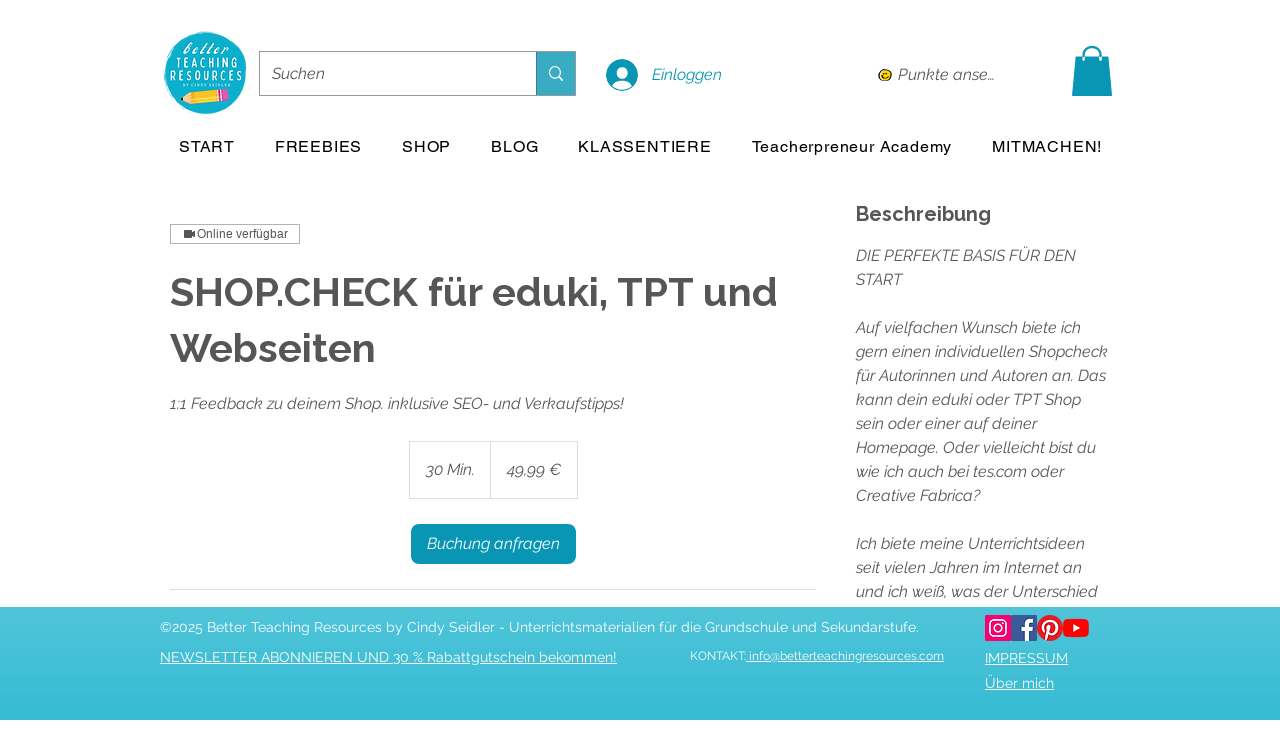

--- FILE ---
content_type: text/html; charset=utf-8
request_url: https://www.google.com/recaptcha/api2/aframe
body_size: 265
content:
<!DOCTYPE HTML><html><head><meta http-equiv="content-type" content="text/html; charset=UTF-8"></head><body><script nonce="noCndHH4af6_uNXlPCrV3w">/** Anti-fraud and anti-abuse applications only. See google.com/recaptcha */ try{var clients={'sodar':'https://pagead2.googlesyndication.com/pagead/sodar?'};window.addEventListener("message",function(a){try{if(a.source===window.parent){var b=JSON.parse(a.data);var c=clients[b['id']];if(c){var d=document.createElement('img');d.src=c+b['params']+'&rc='+(localStorage.getItem("rc::a")?sessionStorage.getItem("rc::b"):"");window.document.body.appendChild(d);sessionStorage.setItem("rc::e",parseInt(sessionStorage.getItem("rc::e")||0)+1);localStorage.setItem("rc::h",'1770086616387');}}}catch(b){}});window.parent.postMessage("_grecaptcha_ready", "*");}catch(b){}</script></body></html>

--- FILE ---
content_type: text/css; charset=utf-8
request_url: https://www.betterteachingresources.com/_serverless/pro-gallery-css-v4-server/layoutCss?ver=2&id=service-page-gallery-section&items=3516_1012_894&container=843.1875_646_351_720&options=
body_size: -248
content:
#pro-gallery-service-page-gallery-section [data-hook="item-container"][data-idx="0"].gallery-item-container{opacity: 1 !important;display: block !important;transition: opacity .2s ease !important;top: 0px !important;left: 0px !important;right: auto !important;height: 370px !important;width: 419px !important;} #pro-gallery-service-page-gallery-section [data-hook="item-container"][data-idx="0"] .gallery-item-common-info-outer{height: 100% !important;} #pro-gallery-service-page-gallery-section [data-hook="item-container"][data-idx="0"] .gallery-item-common-info{height: 100% !important;width: 100% !important;} #pro-gallery-service-page-gallery-section [data-hook="item-container"][data-idx="0"] .gallery-item-wrapper{width: 419px !important;height: 370px !important;margin: 0 !important;} #pro-gallery-service-page-gallery-section [data-hook="item-container"][data-idx="0"] .gallery-item-content{width: 419px !important;height: 370px !important;margin: 0px 0px !important;opacity: 1 !important;} #pro-gallery-service-page-gallery-section [data-hook="item-container"][data-idx="0"] .gallery-item-hover{width: 419px !important;height: 370px !important;opacity: 1 !important;} #pro-gallery-service-page-gallery-section [data-hook="item-container"][data-idx="0"] .item-hover-flex-container{width: 419px !important;height: 370px !important;margin: 0px 0px !important;opacity: 1 !important;} #pro-gallery-service-page-gallery-section [data-hook="item-container"][data-idx="0"] .gallery-item-wrapper img{width: 100% !important;height: 100% !important;opacity: 1 !important;} #pro-gallery-service-page-gallery-section .pro-gallery-prerender{height:370px !important;}#pro-gallery-service-page-gallery-section {height:370px !important; width:646px !important;}#pro-gallery-service-page-gallery-section .pro-gallery-margin-container {height:370px !important;}#pro-gallery-service-page-gallery-section .pro-gallery {height:370px !important; width:646px !important;}#pro-gallery-service-page-gallery-section .pro-gallery-parent-container {height:370px !important; width:656px !important;}